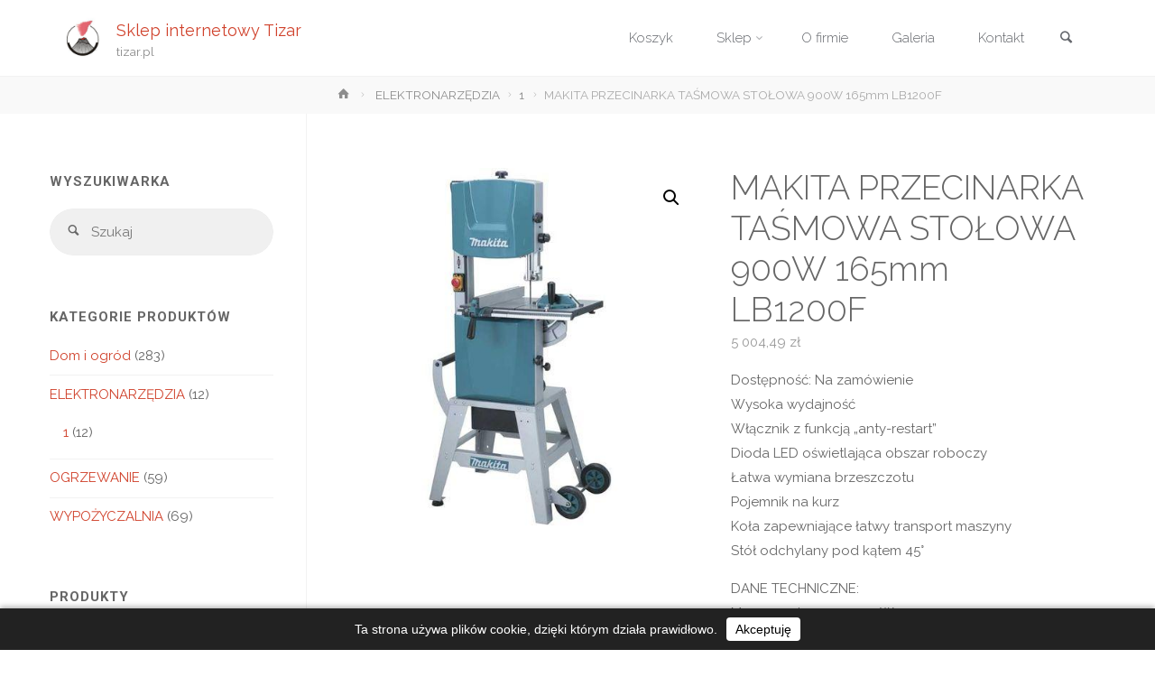

--- FILE ---
content_type: text/html; charset=UTF-8
request_url: https://tizar.pl/produkt/makita-przecinarka-tasmowa-stolowa-900w-165mm-lb1200f/
body_size: 15070
content:
<!DOCTYPE html> <html lang="pl-PL"> <head> <meta name="viewport" content="width=device-width, user-scalable=yes, initial-scale=1.0"> <meta http-equiv="X-UA-Compatible" content="IE=edge" /><meta charset="UTF-8"> <link rel="profile" href="http://gmpg.org/xfn/11"> <title>MAKITA PRZECINARKA TAŚMOWA STOŁOWA 900W 165mm LB1200F &#8211; Sklep internetowy Tizar</title> <meta name='robots' content='max-image-preview:large' /> <style>img:is([sizes="auto" i], [sizes^="auto," i]) { contain-intrinsic-size: 3000px 1500px }</style> <link rel='dns-prefetch' href='//fonts.googleapis.com' /> <link rel='stylesheet' id='wp-block-library-css' href='https://tizar.pl/wp-includes/css/dist/block-library/style.min.css?ver=6.8.3' type='text/css' media='all' /> <style id='classic-theme-styles-inline-css' type='text/css'>
/*! This file is auto-generated */
.wp-block-button__link{color:#fff;background-color:#32373c;border-radius:9999px;box-shadow:none;text-decoration:none;padding:calc(.667em + 2px) calc(1.333em + 2px);font-size:1.125em}.wp-block-file__button{background:#32373c;color:#fff;text-decoration:none}
</style> <style id='global-styles-inline-css' type='text/css'>
:root{--wp--preset--aspect-ratio--square: 1;--wp--preset--aspect-ratio--4-3: 4/3;--wp--preset--aspect-ratio--3-4: 3/4;--wp--preset--aspect-ratio--3-2: 3/2;--wp--preset--aspect-ratio--2-3: 2/3;--wp--preset--aspect-ratio--16-9: 16/9;--wp--preset--aspect-ratio--9-16: 9/16;--wp--preset--color--black: #000000;--wp--preset--color--cyan-bluish-gray: #abb8c3;--wp--preset--color--white: #ffffff;--wp--preset--color--pale-pink: #f78da7;--wp--preset--color--vivid-red: #cf2e2e;--wp--preset--color--luminous-vivid-orange: #ff6900;--wp--preset--color--luminous-vivid-amber: #fcb900;--wp--preset--color--light-green-cyan: #7bdcb5;--wp--preset--color--vivid-green-cyan: #00d084;--wp--preset--color--pale-cyan-blue: #8ed1fc;--wp--preset--color--vivid-cyan-blue: #0693e3;--wp--preset--color--vivid-purple: #9b51e0;--wp--preset--color--accent-1: #D0422C;--wp--preset--color--accent-2: #777777;--wp--preset--color--headings: #333;--wp--preset--color--sitetext: #666;--wp--preset--color--sitebg: #FFF;--wp--preset--gradient--vivid-cyan-blue-to-vivid-purple: linear-gradient(135deg,rgba(6,147,227,1) 0%,rgb(155,81,224) 100%);--wp--preset--gradient--light-green-cyan-to-vivid-green-cyan: linear-gradient(135deg,rgb(122,220,180) 0%,rgb(0,208,130) 100%);--wp--preset--gradient--luminous-vivid-amber-to-luminous-vivid-orange: linear-gradient(135deg,rgba(252,185,0,1) 0%,rgba(255,105,0,1) 100%);--wp--preset--gradient--luminous-vivid-orange-to-vivid-red: linear-gradient(135deg,rgba(255,105,0,1) 0%,rgb(207,46,46) 100%);--wp--preset--gradient--very-light-gray-to-cyan-bluish-gray: linear-gradient(135deg,rgb(238,238,238) 0%,rgb(169,184,195) 100%);--wp--preset--gradient--cool-to-warm-spectrum: linear-gradient(135deg,rgb(74,234,220) 0%,rgb(151,120,209) 20%,rgb(207,42,186) 40%,rgb(238,44,130) 60%,rgb(251,105,98) 80%,rgb(254,248,76) 100%);--wp--preset--gradient--blush-light-purple: linear-gradient(135deg,rgb(255,206,236) 0%,rgb(152,150,240) 100%);--wp--preset--gradient--blush-bordeaux: linear-gradient(135deg,rgb(254,205,165) 0%,rgb(254,45,45) 50%,rgb(107,0,62) 100%);--wp--preset--gradient--luminous-dusk: linear-gradient(135deg,rgb(255,203,112) 0%,rgb(199,81,192) 50%,rgb(65,88,208) 100%);--wp--preset--gradient--pale-ocean: linear-gradient(135deg,rgb(255,245,203) 0%,rgb(182,227,212) 50%,rgb(51,167,181) 100%);--wp--preset--gradient--electric-grass: linear-gradient(135deg,rgb(202,248,128) 0%,rgb(113,206,126) 100%);--wp--preset--gradient--midnight: linear-gradient(135deg,rgb(2,3,129) 0%,rgb(40,116,252) 100%);--wp--preset--font-size--small: 9px;--wp--preset--font-size--medium: 20px;--wp--preset--font-size--large: 24px;--wp--preset--font-size--x-large: 42px;--wp--preset--font-size--normal: 15px;--wp--preset--font-size--larger: 38px;--wp--preset--spacing--20: 0.44rem;--wp--preset--spacing--30: 0.67rem;--wp--preset--spacing--40: 1rem;--wp--preset--spacing--50: 1.5rem;--wp--preset--spacing--60: 2.25rem;--wp--preset--spacing--70: 3.38rem;--wp--preset--spacing--80: 5.06rem;--wp--preset--shadow--natural: 6px 6px 9px rgba(0, 0, 0, 0.2);--wp--preset--shadow--deep: 12px 12px 50px rgba(0, 0, 0, 0.4);--wp--preset--shadow--sharp: 6px 6px 0px rgba(0, 0, 0, 0.2);--wp--preset--shadow--outlined: 6px 6px 0px -3px rgba(255, 255, 255, 1), 6px 6px rgba(0, 0, 0, 1);--wp--preset--shadow--crisp: 6px 6px 0px rgba(0, 0, 0, 1);}:where(.is-layout-flex){gap: 0.5em;}:where(.is-layout-grid){gap: 0.5em;}body .is-layout-flex{display: flex;}.is-layout-flex{flex-wrap: wrap;align-items: center;}.is-layout-flex > :is(*, div){margin: 0;}body .is-layout-grid{display: grid;}.is-layout-grid > :is(*, div){margin: 0;}:where(.wp-block-columns.is-layout-flex){gap: 2em;}:where(.wp-block-columns.is-layout-grid){gap: 2em;}:where(.wp-block-post-template.is-layout-flex){gap: 1.25em;}:where(.wp-block-post-template.is-layout-grid){gap: 1.25em;}.has-black-color{color: var(--wp--preset--color--black) !important;}.has-cyan-bluish-gray-color{color: var(--wp--preset--color--cyan-bluish-gray) !important;}.has-white-color{color: var(--wp--preset--color--white) !important;}.has-pale-pink-color{color: var(--wp--preset--color--pale-pink) !important;}.has-vivid-red-color{color: var(--wp--preset--color--vivid-red) !important;}.has-luminous-vivid-orange-color{color: var(--wp--preset--color--luminous-vivid-orange) !important;}.has-luminous-vivid-amber-color{color: var(--wp--preset--color--luminous-vivid-amber) !important;}.has-light-green-cyan-color{color: var(--wp--preset--color--light-green-cyan) !important;}.has-vivid-green-cyan-color{color: var(--wp--preset--color--vivid-green-cyan) !important;}.has-pale-cyan-blue-color{color: var(--wp--preset--color--pale-cyan-blue) !important;}.has-vivid-cyan-blue-color{color: var(--wp--preset--color--vivid-cyan-blue) !important;}.has-vivid-purple-color{color: var(--wp--preset--color--vivid-purple) !important;}.has-black-background-color{background-color: var(--wp--preset--color--black) !important;}.has-cyan-bluish-gray-background-color{background-color: var(--wp--preset--color--cyan-bluish-gray) !important;}.has-white-background-color{background-color: var(--wp--preset--color--white) !important;}.has-pale-pink-background-color{background-color: var(--wp--preset--color--pale-pink) !important;}.has-vivid-red-background-color{background-color: var(--wp--preset--color--vivid-red) !important;}.has-luminous-vivid-orange-background-color{background-color: var(--wp--preset--color--luminous-vivid-orange) !important;}.has-luminous-vivid-amber-background-color{background-color: var(--wp--preset--color--luminous-vivid-amber) !important;}.has-light-green-cyan-background-color{background-color: var(--wp--preset--color--light-green-cyan) !important;}.has-vivid-green-cyan-background-color{background-color: var(--wp--preset--color--vivid-green-cyan) !important;}.has-pale-cyan-blue-background-color{background-color: var(--wp--preset--color--pale-cyan-blue) !important;}.has-vivid-cyan-blue-background-color{background-color: var(--wp--preset--color--vivid-cyan-blue) !important;}.has-vivid-purple-background-color{background-color: var(--wp--preset--color--vivid-purple) !important;}.has-black-border-color{border-color: var(--wp--preset--color--black) !important;}.has-cyan-bluish-gray-border-color{border-color: var(--wp--preset--color--cyan-bluish-gray) !important;}.has-white-border-color{border-color: var(--wp--preset--color--white) !important;}.has-pale-pink-border-color{border-color: var(--wp--preset--color--pale-pink) !important;}.has-vivid-red-border-color{border-color: var(--wp--preset--color--vivid-red) !important;}.has-luminous-vivid-orange-border-color{border-color: var(--wp--preset--color--luminous-vivid-orange) !important;}.has-luminous-vivid-amber-border-color{border-color: var(--wp--preset--color--luminous-vivid-amber) !important;}.has-light-green-cyan-border-color{border-color: var(--wp--preset--color--light-green-cyan) !important;}.has-vivid-green-cyan-border-color{border-color: var(--wp--preset--color--vivid-green-cyan) !important;}.has-pale-cyan-blue-border-color{border-color: var(--wp--preset--color--pale-cyan-blue) !important;}.has-vivid-cyan-blue-border-color{border-color: var(--wp--preset--color--vivid-cyan-blue) !important;}.has-vivid-purple-border-color{border-color: var(--wp--preset--color--vivid-purple) !important;}.has-vivid-cyan-blue-to-vivid-purple-gradient-background{background: var(--wp--preset--gradient--vivid-cyan-blue-to-vivid-purple) !important;}.has-light-green-cyan-to-vivid-green-cyan-gradient-background{background: var(--wp--preset--gradient--light-green-cyan-to-vivid-green-cyan) !important;}.has-luminous-vivid-amber-to-luminous-vivid-orange-gradient-background{background: var(--wp--preset--gradient--luminous-vivid-amber-to-luminous-vivid-orange) !important;}.has-luminous-vivid-orange-to-vivid-red-gradient-background{background: var(--wp--preset--gradient--luminous-vivid-orange-to-vivid-red) !important;}.has-very-light-gray-to-cyan-bluish-gray-gradient-background{background: var(--wp--preset--gradient--very-light-gray-to-cyan-bluish-gray) !important;}.has-cool-to-warm-spectrum-gradient-background{background: var(--wp--preset--gradient--cool-to-warm-spectrum) !important;}.has-blush-light-purple-gradient-background{background: var(--wp--preset--gradient--blush-light-purple) !important;}.has-blush-bordeaux-gradient-background{background: var(--wp--preset--gradient--blush-bordeaux) !important;}.has-luminous-dusk-gradient-background{background: var(--wp--preset--gradient--luminous-dusk) !important;}.has-pale-ocean-gradient-background{background: var(--wp--preset--gradient--pale-ocean) !important;}.has-electric-grass-gradient-background{background: var(--wp--preset--gradient--electric-grass) !important;}.has-midnight-gradient-background{background: var(--wp--preset--gradient--midnight) !important;}.has-small-font-size{font-size: var(--wp--preset--font-size--small) !important;}.has-medium-font-size{font-size: var(--wp--preset--font-size--medium) !important;}.has-large-font-size{font-size: var(--wp--preset--font-size--large) !important;}.has-x-large-font-size{font-size: var(--wp--preset--font-size--x-large) !important;}
:where(.wp-block-post-template.is-layout-flex){gap: 1.25em;}:where(.wp-block-post-template.is-layout-grid){gap: 1.25em;}
:where(.wp-block-columns.is-layout-flex){gap: 2em;}:where(.wp-block-columns.is-layout-grid){gap: 2em;}
:root :where(.wp-block-pullquote){font-size: 1.5em;line-height: 1.6;}
</style> <link rel='stylesheet' id='fancybox-css' href='https://tizar.pl/wp-content/plugins/simple-fancybox/css/jquery.fancybox.min.css?ver=1.0' type='text/css' media='all' /> <link rel='stylesheet' id='photoswipe-css' href='https://tizar.pl/wp-content/plugins/woocommerce/assets/css/photoswipe/photoswipe.min.css?ver=10.2.2' type='text/css' media='all' /> <link rel='stylesheet' id='photoswipe-default-skin-css' href='https://tizar.pl/wp-content/plugins/woocommerce/assets/css/photoswipe/default-skin/default-skin.min.css?ver=10.2.2' type='text/css' media='all' /> <link rel='stylesheet' id='woocommerce-layout-css' href='https://tizar.pl/wp-content/plugins/woocommerce/assets/css/woocommerce-layout.css?ver=10.2.2' type='text/css' media='all' /> <link rel='stylesheet' id='woocommerce-smallscreen-css' href='https://tizar.pl/wp-content/plugins/woocommerce/assets/css/woocommerce-smallscreen.css?ver=10.2.2' type='text/css' media='only screen and (max-width: 768px)' /> <link rel='stylesheet' id='woocommerce-general-css' href='https://tizar.pl/wp-content/plugins/woocommerce/assets/css/woocommerce.css?ver=10.2.2' type='text/css' media='all' /> <style id='woocommerce-inline-inline-css' type='text/css'>
.woocommerce form .form-row .required { visibility: visible; }
</style> <link rel='stylesheet' id='brands-styles-css' href='https://tizar.pl/wp-content/plugins/woocommerce/assets/css/brands.css?ver=10.2.2' type='text/css' media='all' /> <link rel='stylesheet' id='anima-themefonts-css' href='https://tizar.pl/wp-content/themes/anima/resources/fonts/fontfaces.css?ver=1.4.1.2' type='text/css' media='all' /> <link rel='stylesheet' id='anima-googlefonts-css' href='//fonts.googleapis.com/css?family=Raleway%3A400%2C300%2C700%7CRaleway%3A%7CRoboto%3A%7CRaleway%3A100%2C200%2C300%2C400%2C500%2C600%2C700%2C800%2C900%7CRaleway%3A400%7CRaleway%3A300%7CRoboto%3A700%7CRoboto%3A300&#038;ver=1.4.1.2' type='text/css' media='all' /> <link rel='stylesheet' id='anima-main-css' href='https://tizar.pl/wp-content/themes/anima/style.css?ver=1.4.1.2' type='text/css' media='all' /> <style id='anima-main-inline-css' type='text/css'>
 body:not(.anima-landing-page) #container, #site-header-main-inside, #colophon-inside, #footer-inside, #breadcrumbs-container-inside, #header-page-title { margin: 0 auto; max-width: 1200px; } #site-header-main { left: 0; right: 0; } #primary { width: 300px; } #secondary { width: 300px; } #container.one-column .main { width: 100%; } #container.two-columns-right #secondary { float: right; } #container.two-columns-right .main, .two-columns-right #breadcrumbs { width: calc( 100% - 300px ); float: left; } #container.two-columns-left #primary { float: left; } #container.two-columns-left .main, .two-columns-left #breadcrumbs { width: calc( 100% - 300px ); float: right; } #container.three-columns-right #primary, #container.three-columns-left #primary, #container.three-columns-sided #primary { float: left; } #container.three-columns-right #secondary, #container.three-columns-left #secondary, #container.three-columns-sided #secondary { float: left; } #container.three-columns-right #primary, #container.three-columns-left #secondary { margin-left: 0%; margin-right: 0%; } #container.three-columns-right .main, .three-columns-right #breadcrumbs { width: calc( 100% - 600px ); float: left; } #container.three-columns-left .main, .three-columns-left #breadcrumbs { width: calc( 100% - 600px ); float: right; } #container.three-columns-sided #secondary { float: right; } #container.three-columns-sided .main, .three-columns-sided #breadcrumbs { width: calc( 100% - 600px ); float: right; } .three-columns-sided #breadcrumbs { margin: 0 calc( 0% + 300px ) 0 -1920px; } html { font-family: 'Raleway'; font-weight: 400; font-size: 15px; font-weight: 400; line-height: 1.8; } #site-title { font-family: Raleway; font-size: 120%; font-weight: 400; } #access ul li a { font-family: Raleway; font-size: 100%; font-weight: 300; } .widget-title { font-family: Roboto; font-size: 100%; font-weight: 700; } .widget-container { font-family: Raleway; font-size: 100%; font-weight: 400; } .entry-title, #reply-title { font-family: Raleway; font-size: 250%; font-weight: 300; } .entry-meta > span, .post-continue-container { font-family: Roboto; font-size: 100%; font-weight: 300; } .page-link, .pagination, #author-info #author-link, .comment .reply a, .comment-meta, .byline { font-family: Roboto; } .content-masonry .entry-title { font-size: 175%; } h1 { font-size: 2.33em; } h2 { font-size: 2.06em; } h3 { font-size: 1.79em; } h4 { font-size: 1.52em; } h5 { font-size: 1.25em; } h6 { font-size: 0.98em; } h1, h2, h3, h4, h5, h6, .seriousslider-theme .seriousslider-caption-title { font-family: Raleway; font-weight: 300; } body { color: #666; background-color: #FFF; } #site-header-main, #access ul ul, .menu-search-animated .searchform input[type="search"], #access .menu-search-animated .searchform, #access::after, .anima-over-menu .header-fixed#site-header-main, .anima-over-menu .header-fixed#site-header-main #access:after { background-color: #FFFFFF; } #site-header-main { border-bottom-color: rgba(0,0,0,.05); } .anima-over-menu .header-fixed#site-header-main #site-title a { color: #D0422C; } #access > div > ul > li, #access > div > ul > li > a, .anima-over-menu .header-fixed#site-header-main #access > div > ul > li:not([class*='current']), .anima-over-menu .header-fixed#site-header-main #access > div > ul > li:not([class*='current']) > a, .anima-over-menu .header-fixed#site-header-main #sheader.socials a::before, #sheader.socials a::before, #access .menu-search-animated .searchform input[type="search"], #mobile-menu { color: #63666B; } .anima-over-menu .header-fixed#site-header-main #sheader.socials a:hover::before, #sheader.socials a:hover::before { color: #FFFFFF; } #access ul.sub-menu li a, #access ul.children li a { color: #63666B; } #access ul.sub-menu li a, #access ul.children li a { background-color: #FFFFFF; } #access > div > ul > li:hover > a, #access > div > ul > li a:hover, #access > div > ul > li:hover, .anima-over-menu .header-fixed#site-header-main #access > div > ul > li > a:hover, .anima-over-menu .header-fixed#site-header-main #access > div > ul > li:hover { color: #D0422C; } #access > div > ul > li > a > span::before { background-color: #D0422C; } #site-title::before { background-color: #777777; } #access > div > ul > li.current_page_item > a, #access > div > ul > li.current-menu-item > a, #access > div > ul > li.current_page_ancestor > a, #access > div > ul > li.current-menu-ancestor > a, #access .sub-menu, #access .children, .anima-over-menu .header-fixed#site-header-main #access > div > ul > li > a { color: #777777; } #access ul.children > li.current_page_item > a, #access ul.sub-menu > li.current-menu-item > a, #access ul.children > li.current_page_ancestor > a, #access ul.sub-menu > li.current-menu-ancestor > a { color: #777777; } .searchform .searchsubmit { color: #666; } body:not(.anima-landing-page) article.hentry, body:not(.anima-landing-page) .main { background-color: #FFF; } .pagination, .page-link { border-color: #eeeeee; } .post-thumbnail-container .featured-image-meta, body:not(.single) article.hentry .post-thumbnail-container > a::after, #header-page-title-inside { background-color: rgba(0,0,0, 0.6); } #header-page-title-inside { box-shadow: 0 -70px 70px rgba(0,0,0,0.2) inset; } #header-page-title .entry-meta .bl_categ a { background-color: #D0422C; } #header-page-title .entry-meta .bl_categ a:hover { background-color: #e1533d; } .anima-normal-titles #breadcrumbs-container { background-color: #f9f9f9; } #secondary { border-left: 1px solid rgba(0,0,0,.05); } #primary { border-right: 1px solid rgba(0,0,0,.05); } #colophon, #footer { background-color: #222A2C; color: #AAAAAA; } #footer { background: #1d2527; } .entry-title a:active, .entry-title a:hover { color: #D0422C; } .entry-title a:hover { border-bottom-color: #D0422C; } span.entry-format { color: #D0422C; } .format-aside { border-top-color: #FFF; } article.hentry .post-thumbnail-container { background-color: rgba(102,102,102,0.15); } .entry-content blockquote::before, .entry-content blockquote::after { color: rgba(102,102,102,0.2); } .entry-content h5, .entry-content h6, .lp-text-content h5, .lp-text-content h6 { color: #777777; } .entry-content h1, .entry-content h2, .entry-content h3, .entry-content h4, .lp-text-content h1, .lp-text-content h2, .lp-text-content h3, .lp-text-content h4 { color: #333; } a { color: #D0422C; } a:hover, .entry-meta span a:hover { color: #777777; } .post-continue-container span.comments-link:hover, .post-continue-container span.comments-link a:hover { color: #D0422C; } .socials a:before { color: #D0422C; background: #f5f5f5; } .socials a:hover:before { background-color: #D0422C; color: #FFF; } #sheader .socials a:before { background: #f5f5f5; } #sheader .socials a:hover:before { background-color: #D0422C; color: #FFFFFF; } #footer .socials a:before { background: #2c3436; } #footer .socials a:hover:before { background-color: #D0422C; color: #222A2C; } .anima-normalizedtags #content .tagcloud a { color: #FFF; background-color: #D0422C; } .anima-normalizedtags #content .tagcloud a:hover { background-color: #777777; } #toTop { background-color: rgba(230,230,230,0.5); color: #D0422C; } #nav-fixed i, #nav-fixed span { background-color: rgba(215,215,215,0.5); } #nav-fixed i { color: #FFF; } #toTop:hover { background-color: #D0422C; color: #FFF; } a.continue-reading-link { background-color:#efefef; } .continue-reading-link::after { background-color: #D0422C; color: #FFF; } .entry-meta .icon-metas:before { color: #ababab; } .anima-caption-one .main .wp-caption .wp-caption-text { border-bottom-color: #eeeeee; } .anima-caption-two .main .wp-caption .wp-caption-text { background-color: #f5f5f5; } .anima-image-one .entry-content img[class*="align"], .anima-image-one .entry-summary img[class*="align"], .anima-image-two .entry-content img[class*='align'], .anima-image-two .entry-summary img[class*='align'] { border-color: #eeeeee; } .anima-image-five .entry-content img[class*='align'], .anima-image-five .entry-summary img[class*='align'] { border-color: #D0422C; } /* diffs */ span.edit-link a.post-edit-link, span.edit-link a.post-edit-link:hover, span.edit-link .icon-edit:before { color: #212121; } .searchform { border-color: #ebebeb; } .entry-meta span, .entry-meta a, .entry-utility span, .entry-utility a, .entry-meta time, #breadcrumbs-nav, #header-page-title .byline, .footermenu ul li span.sep { color: #ababab; } .footermenu ul li a::after { background: #777777; } #breadcrumbs-nav a { color: #8d8d8d; } .entry-meta span.entry-sticky { background-color: #ababab; color: #FFF; } #commentform { max-width:650px;} code, #nav-below .nav-previous a:before, #nav-below .nav-next a:before { background-color: #eeeeee; } pre, .page-link > span, .comment-author, .commentlist .comment-body, .commentlist .pingback { border-color: #eeeeee; } .commentlist .comment-body::after { border-top-color: #FFF; } .commentlist .comment-body::before { border-top-color: #e4e4e4; } article #author-info { border-top-color: #eeeeee; } .page-header.pad-container { border-bottom-color: #eeeeee; } .comment-meta a { color: #c9c9c9; } .commentlist .reply a { color: #b5b5b5; background-color: #f3f3f3; } select, input[type], textarea { color: #666; border-color: #eeeeee; background-color: #f0f0f0; } input[type]:hover, textarea:hover, select:hover, input[type]:focus, textarea:focus, select:focus { background: #f8f8f8; } button, input[type="button"], input[type="submit"], input[type="reset"] { background-color: #D0422C; color: #FFF; } button:hover, input[type="button"]:hover, input[type="submit"]:hover, input[type="reset"]:hover { background-color: #777777; } hr { background-color: #f0f0f0; } /* gutenberg */ .wp-block-image.alignwide { margin-left: calc( ( 0% + 2.5em ) * -1 ); margin-right: calc( ( 0% + 2.5em ) * -1 ); } .wp-block-image.alignwide img { width: calc( 100% + 5em ); max-width: calc( 100% + 5em ); } .has-accent-1-color, .has-accent-1-color:hover { color: #D0422C; } .has-accent-2-color, .has-accent-2-color:hover { color: #777777; } .has-headings-color, .has-headings-color:hover { color: #333; } .has-sitetext-color, .has-sitetext-color:hover { color: #666; } .has-sitebg-color, .has-sitebg-color:hover { color: #FFF; } .has-accent-1-background-color { background-color: #D0422C; } .has-accent-2-background-color { background-color: #777777; } .has-headings-background-color { background-color: #333; } .has-sitetext-background-color { background-color: #666; } .has-sitebg-background-color { background-color: #FFF; } .has-small-font-size { font-size: 9px; } .has-regular-font-size { font-size: 15px; } .has-large-font-size { font-size: 24px; } .has-larger-font-size { font-size: 38px; } .has-huge-font-size { font-size: 38px; } /* woocommerce */ .woocommerce-page #respond input#submit, .woocommerce a.button, .woocommerce-page button.button, .woocommerce input.button, .woocommerce #respond input#submit, .woocommerce a.button, .woocommerce button.button, .woocommerce input.button { background-color: #D0422C; color: #FFF; line-height: 1.8; border-radius: 4px;} .woocommerce #respond input#submit:hover, .woocommerce a.button:hover, .woocommerce button.button:hover, .woocommerce input.button:hover { background-color: #f2644e; color: #FFF;} .woocommerce-page #respond input#submit.alt, .woocommerce a.button.alt, .woocommerce-page button.button.alt, .woocommerce input.button.alt { background-color: #777777; color: #FFF; line-height: 1.8; border-radius: 4px;} .woocommerce-page #respond input#submit.alt:hover, .woocommerce a.button.alt:hover, .woocommerce-page button.button.alt:hover, .woocommerce input.button.alt:hover { background-color: #999999; color: #FFF;} .woocommerce div.product .woocommerce-tabs ul.tabs li.active { border-bottom-color: #FFF; } .woocommerce #respond input#submit.alt.disabled, .woocommerce #respond input#submit.alt.disabled:hover, .woocommerce #respond input#submit.alt:disabled, .woocommerce #respond input#submit.alt:disabled:hover, .woocommerce #respond input#submit.alt[disabled]:disabled, .woocommerce #respond input#submit.alt[disabled]:disabled:hover, .woocommerce a.button.alt.disabled, .woocommerce a.button.alt.disabled:hover, .woocommerce a.button.alt:disabled, .woocommerce a.button.alt:disabled:hover, .woocommerce a.button.alt[disabled]:disabled, .woocommerce a.button.alt[disabled]:disabled:hover, .woocommerce button.button.alt.disabled, .woocommerce button.button.alt.disabled:hover, .woocommerce button.button.alt:disabled, .woocommerce button.button.alt:disabled:hover, .woocommerce button.button.alt[disabled]:disabled, .woocommerce button.button.alt[disabled]:disabled:hover, .woocommerce input.button.alt.disabled, .woocommerce input.button.alt.disabled:hover, .woocommerce input.button.alt:disabled, .woocommerce input.button.alt:disabled:hover, .woocommerce input.button.alt[disabled]:disabled, .woocommerce input.button.alt[disabled]:disabled:hover { background-color: #777777; } .woocommerce ul.products li.product .price, .woocommerce div.product p.price, .woocommerce div.product span.price { color: #989898 } #add_payment_method #payment, .woocommerce-cart #payment, .woocommerce-checkout #payment { background: #f5f5f5; } /* mobile menu */ nav#mobile-menu { background-color: #FFFFFF; } #mobile-menu .mobile-arrow { color: #666; } .main .entry-content, .main .entry-summary { text-align: inherit; } .main p, .main ul, .main ol, .main dd, .main pre, .main hr { margin-bottom: 1em; } .main p { text-indent: 0em; } .main a.post-featured-image { background-position: center center; } #header-widget-area { width: 33%; right: 10px; } .anima-stripped-table .main thead th, .anima-bordered-table .main thead th, .anima-stripped-table .main td, .anima-stripped-table .main th, .anima-bordered-table .main th, .anima-bordered-table .main td { border-color: #e9e9e9; } .anima-clean-table .main th, .anima-stripped-table .main tr:nth-child(even) td, .anima-stripped-table .main tr:nth-child(even) th { background-color: #f6f6f6; } .anima-cropped-featured .main .post-thumbnail-container { height: 350px; } .anima-responsive-featured .main .post-thumbnail-container { max-height: 350px; height: auto; } article.hentry .article-inner, #content-masonry article.hentry .article-inner { padding: 0%; } #site-header-main { height:85px; } #access .menu-search-animated .searchform { height: 84px; line-height: 84px; } .anima-over-menu .staticslider-caption-container { padding-top: 85px; } .menu-search-animated, #sheader-container, .identity, #nav-toggle { height:85px; line-height:85px; } #access div > ul > li > a { line-height:85px; } #branding { height:85px; } .anima-responsive-headerimage #masthead #header-image-main-inside { max-height: 420px; } .anima-cropped-headerimage #masthead #header-image-main-inside { height: 420px; } #site-description { display: block; } #masthead #site-header-main { position: fixed; } .anima-fixed-menu #header-image-main { margin-top: 85px; } @media (max-width: 640px) { #header-page-title .entry-title { font-size: 200%; } } .lp-staticslider .staticslider-caption, .lp-dynamic-slider, .seriousslider-theme .seriousslider-caption, .anima-landing-page .lp-blocks-inside, .anima-landing-page .lp-boxes-inside, .anima-landing-page .lp-text-inside, .anima-landing-page .lp-posts-inside, .anima-landing-page .lp-page-inside, .anima-landing-page .lp-section-header, .anima-landing-page .content-widget { max-width: 1200px; } .anima-landing-page .content-widget { margin: 0 auto; } .seriousslider-theme .seriousslider-caption-buttons a, a[class^="staticslider-button"] { font-size: 15px; } .seriousslider-theme .seriousslider-caption-buttons a:nth-child(2n+1), a.staticslider-button:nth-child(2n+1) { background-color: #D0422C; border-color: #D0422C; color: #FFF; } .seriousslider-theme .seriousslider-caption-buttons a:nth-child(2n+1):hover, .staticslider-button:nth-child(2n+1):hover { color: #D0422C; } .seriousslider-theme .seriousslider-caption-buttons a:nth-child(2n+2), a.staticslider-button:nth-child(2n+2) { color: #777777; border-color: #777777; } .seriousslider-theme .seriousslider-caption-buttons a:nth-child(2n+2):hover, a.staticslider-button:nth-child(2n+2):hover { background-color: #777777; color: #FFF; } .lp-block i { border-color: #ffffff; } .lp-block:hover i { border-color: #D0422C; } .lp-block > i::before { color: #D0422C; border-color: #e9e9e9; background-color: #ffffff; } .lp-block:hover i::before { color: #D0422C; } .lp-block i:after { background-color: #D0422C; } .lp-block:hover i:after { background-color: #777777; } .lp-block-text, .lp-boxes-static .lp-box-text, .lp-section-desc, .staticslider-caption-text { color: #8e8e8e; } .lp-blocks { background-color: #F8F8F8; } .lp-boxes { background-color: #FFFFFF; } .lp-text { background-color: #F8F8F8; } .staticslider-caption-container, .lp-slider-wrapper { background-color: #FFFFFF; } .seriousslider-theme .seriousslider-caption { color: #F8F8F8; } .lp-boxes-1 .lp-box .lp-box-image { height: 350px; } .lp-boxes-1.lp-boxes-animated .lp-box:hover .lp-box-text { max-height: 250px; } .lp-boxes-2 .lp-box .lp-box-image { height: 400px; } .lp-boxes-2.lp-boxes-animated .lp-box:hover .lp-box-text { max-height: 300px; } .lp-box-readmore:hover { color: #D0422C; } .lp-boxes .lp-box-overlay { background-color: rgba(208,66,44, 0.8); } .lp-boxes:not(.lp-boxes-static2) .lp-box-overlay:hover { background-color: rgba(208,66,44, 1); } #lp-posts, #lp-page { background-color: #FFF; } #cryout_ajax_more_trigger { background-color: #D0422C; color: #FFF;} .lpbox-rnd1 { background-color: #c8c8c8; } .lpbox-rnd2 { background-color: #c3c3c3; } .lpbox-rnd3 { background-color: #bebebe; } .lpbox-rnd4 { background-color: #b9b9b9; } .lpbox-rnd5 { background-color: #b4b4b4; } .lpbox-rnd6 { background-color: #afafaf; } .lpbox-rnd7 { background-color: #aaaaaa; } .lpbox-rnd8 { background-color: #a5a5a5; } 
</style> <script type="text/javascript" src="https://tizar.pl/wp-includes/js/jquery/jquery.min.js?ver=3.7.1" id="jquery-core-js"></script> <script type="text/javascript" src="https://tizar.pl/wp-includes/js/jquery/jquery-migrate.min.js?ver=3.4.1" id="jquery-migrate-js"></script> <script type="text/javascript" src="https://tizar.pl/wp-content/plugins/woocommerce/assets/js/jquery-blockui/jquery.blockUI.min.js?ver=2.7.0-wc.10.2.2" id="jquery-blockui-js" defer="defer" data-wp-strategy="defer"></script> <script type="text/javascript" id="wc-add-to-cart-js-extra">
/* <![CDATA[ */
var wc_add_to_cart_params = {"ajax_url":"\/wp-admin\/admin-ajax.php","wc_ajax_url":"\/?wc-ajax=%%endpoint%%","i18n_view_cart":"Zobacz koszyk","cart_url":"https:\/\/tizar.pl\/koszyk\/","is_cart":"","cart_redirect_after_add":"no"};
/* ]]> */
</script> <script type="text/javascript" src="https://tizar.pl/wp-content/plugins/woocommerce/assets/js/frontend/add-to-cart.min.js?ver=10.2.2" id="wc-add-to-cart-js" defer="defer" data-wp-strategy="defer"></script> <script type="text/javascript" src="https://tizar.pl/wp-content/plugins/woocommerce/assets/js/zoom/jquery.zoom.min.js?ver=1.7.21-wc.10.2.2" id="zoom-js" defer="defer" data-wp-strategy="defer"></script> <script type="text/javascript" src="https://tizar.pl/wp-content/plugins/woocommerce/assets/js/flexslider/jquery.flexslider.min.js?ver=2.7.2-wc.10.2.2" id="flexslider-js" defer="defer" data-wp-strategy="defer"></script> <script type="text/javascript" src="https://tizar.pl/wp-content/plugins/woocommerce/assets/js/photoswipe/photoswipe.min.js?ver=4.1.1-wc.10.2.2" id="photoswipe-js" defer="defer" data-wp-strategy="defer"></script> <script type="text/javascript" src="https://tizar.pl/wp-content/plugins/woocommerce/assets/js/photoswipe/photoswipe-ui-default.min.js?ver=4.1.1-wc.10.2.2" id="photoswipe-ui-default-js" defer="defer" data-wp-strategy="defer"></script> <script type="text/javascript" id="wc-single-product-js-extra">
/* <![CDATA[ */
var wc_single_product_params = {"i18n_required_rating_text":"Prosz\u0119 wybra\u0107 ocen\u0119","i18n_rating_options":["1 z 5 gwiazdek","2 z 5 gwiazdek","3 z 5 gwiazdek","4 z 5 gwiazdek","5 z 5 gwiazdek"],"i18n_product_gallery_trigger_text":"Wy\u015bwietl pe\u0142noekranow\u0105 galeri\u0119 obrazk\u00f3w","review_rating_required":"yes","flexslider":{"rtl":false,"animation":"slide","smoothHeight":true,"directionNav":false,"controlNav":"thumbnails","slideshow":false,"animationSpeed":500,"animationLoop":false,"allowOneSlide":false},"zoom_enabled":"1","zoom_options":[],"photoswipe_enabled":"1","photoswipe_options":{"shareEl":false,"closeOnScroll":false,"history":false,"hideAnimationDuration":0,"showAnimationDuration":0},"flexslider_enabled":"1"};
/* ]]> */
</script> <script type="text/javascript" src="https://tizar.pl/wp-content/plugins/woocommerce/assets/js/frontend/single-product.min.js?ver=10.2.2" id="wc-single-product-js" defer="defer" data-wp-strategy="defer"></script> <script type="text/javascript" src="https://tizar.pl/wp-content/plugins/woocommerce/assets/js/js-cookie/js.cookie.min.js?ver=2.1.4-wc.10.2.2" id="js-cookie-js" defer="defer" data-wp-strategy="defer"></script> <script type="text/javascript" id="woocommerce-js-extra">
/* <![CDATA[ */
var woocommerce_params = {"ajax_url":"\/wp-admin\/admin-ajax.php","wc_ajax_url":"\/?wc-ajax=%%endpoint%%","i18n_password_show":"Poka\u017c has\u0142o","i18n_password_hide":"Ukryj has\u0142o"};
/* ]]> */
</script> <script type="text/javascript" src="https://tizar.pl/wp-content/plugins/woocommerce/assets/js/frontend/woocommerce.min.js?ver=10.2.2" id="woocommerce-js" defer="defer" data-wp-strategy="defer"></script> <!--[if lt IE 9]> <script type="text/javascript" src="https://tizar.pl/wp-content/themes/anima/resources/js/html5shiv.min.js?ver=1.4.1.2" id="anima-html5shiv-js"></script> <![endif]--> <link rel="https://api.w.org/" href="https://tizar.pl/wp-json/" /><link rel="alternate" title="JSON" type="application/json" href="https://tizar.pl/wp-json/wp/v2/product/1653" /><link rel="canonical" href="https://tizar.pl/produkt/makita-przecinarka-tasmowa-stolowa-900w-165mm-lb1200f/" /> <link rel="alternate" title="oEmbed (JSON)" type="application/json+oembed" href="https://tizar.pl/wp-json/oembed/1.0/embed?url=https%3A%2F%2Ftizar.pl%2Fprodukt%2Fmakita-przecinarka-tasmowa-stolowa-900w-165mm-lb1200f%2F" /> <link rel="alternate" title="oEmbed (XML)" type="text/xml+oembed" href="https://tizar.pl/wp-json/oembed/1.0/embed?url=https%3A%2F%2Ftizar.pl%2Fprodukt%2Fmakita-przecinarka-tasmowa-stolowa-900w-165mm-lb1200f%2F&#038;format=xml" /> <noscript><style>.woocommerce-product-gallery{ opacity: 1 !important; }</style></noscript> <link rel="icon" href="https://tizar.pl/wp-content/uploads/2018/07/cropped-logo-100x100.jpg" sizes="32x32" /> <link rel="icon" href="https://tizar.pl/wp-content/uploads/2018/07/cropped-logo-300x300.jpg" sizes="192x192" /> <link rel="apple-touch-icon" href="https://tizar.pl/wp-content/uploads/2018/07/cropped-logo-300x300.jpg" /> <meta name="msapplication-TileImage" content="https://tizar.pl/wp-content/uploads/2018/07/cropped-logo-300x300.jpg" /> <style type="text/css" id="wp-custom-css">
			body:not(.home) #header-image-main-inside {
  display: none;
}
.anima-cropped-headerimage #masthead #header-image-main-inside {
	height: 250px;
}
.woocommerce ul.products li.product a img {
	width:auto;
	height:100px;
	display:inline;
}
.woocommerce span.onsale {
	background-color: #d0422c;
	border-radius:10%;
	padding:0px 5px;
	height:10px;
}		</style> </head> <body class="wp-singular product-template-default single single-product postid-1653 wp-custom-logo wp-embed-responsive wp-theme-anima theme-anima woocommerce woocommerce-page woocommerce-no-js anima-image-one anima-caption-one anima-totop-normal anima-stripped-table anima-fixed-menu anima-cropped-headerimage anima-responsive-featured anima-magazine-one anima-magazine-layout anima-comment-placeholder anima-normal-titles anima-normalizedtags" itemscope itemtype="http://schema.org/WebPage"> <div id="site-wrapper"> <header id="masthead" class="cryout" itemscope itemtype="http://schema.org/WPHeader" role="banner"> <div id="site-header-main"> <div id="site-header-main-inside"> <nav id="mobile-menu"> <span id="nav-cancel"><i class="icon-cancel"></i></span> <div><ul id="mobile-nav" class=""><li id="menu-item-29" class="menu-item menu-item-type-post_type menu-item-object-page menu-item-29"><a href="https://tizar.pl/koszyk/"><span>Koszyk</span></a></li> <li id="menu-item-30" class="menu-item menu-item-type-post_type menu-item-object-page menu-item-has-children current_page_parent menu-item-30"><a href="https://tizar.pl/sklep/"><span>Sklep</span></a> <ul class="sub-menu"> <li id="menu-item-105" class="menu-item menu-item-type-post_type menu-item-object-page menu-item-105"><a href="https://tizar.pl/przesylki/"><span>Przesyłki</span></a></li> <li id="menu-item-108" class="menu-item menu-item-type-post_type menu-item-object-page menu-item-108"><a href="https://tizar.pl/gwarancje/"><span>Gwarancje</span></a></li> <li id="menu-item-112" class="menu-item menu-item-type-post_type menu-item-object-page menu-item-112"><a href="https://tizar.pl/regulamin/"><span>Regulamin</span></a></li> </ul> </li> <li id="menu-item-28" class="menu-item menu-item-type-post_type menu-item-object-page menu-item-home menu-item-28"><a href="https://tizar.pl/"><span>O firmie</span></a></li> <li id="menu-item-98" class="menu-item menu-item-type-post_type menu-item-object-page menu-item-98"><a href="https://tizar.pl/galeria/"><span>Galeria</span></a></li> <li id="menu-item-102" class="menu-item menu-item-type-post_type menu-item-object-page menu-item-102"><a href="https://tizar.pl/kontakt/"><span>Kontakt</span></a></li> <li class='menu-main-search menu-search-animated'> <a role='link' href><i class='icon-search'></i><span class='screen-reader-text'>Szukaj</span></a> <form role="search" method="get" class="searchform" action="https://tizar.pl/"> <label> <span class="screen-reader-text">Szukaj:</span> <input type="search" class="s" placeholder="Szukaj" value="" name="s" /> </label> <button type="submit" class="searchsubmit"><span class="screen-reader-text">Szukaj</span><i class="icon-search"></i></button> </form> <i class='icon-cancel'></i> </li></ul></div> </nav> <div id="branding"> <div class="identity"><a href="https://tizar.pl/" id="logo" class="custom-logo-link" title="Sklep internetowy Tizar" rel="home"><img src="https://tizar.pl/wp-content/uploads/2018/07/cropped-cropped-logo-2-1.jpg" class="custom-logo" alt="Sklep internetowy Tizar" decoding="async" fetchpriority="high" srcset="https://tizar.pl/wp-content/uploads/2018/07/cropped-cropped-logo-2-1.jpg 224w, https://tizar.pl/wp-content/uploads/2018/07/cropped-cropped-logo-2-1-172x300.jpg 172w, https://tizar.pl/wp-content/uploads/2018/07/cropped-cropped-logo-2-1-201x350.jpg 201w" sizes="(max-width: 224px) 100vw, 224px" /></a></div><div id="site-text"><div itemprop="headline" id="site-title"><span> <a href="https://tizar.pl/" title="tizar.pl" rel="home">Sklep internetowy Tizar</a> </span></div><span id="site-description" itemprop="description" >tizar.pl</span></div> </div> <div id="sheader-container"> </div> <a id="nav-toggle"><i class="icon-menu"></i></a> <nav id="access" role="navigation" aria-label="Menu główne" itemscope itemtype="http://schema.org/SiteNavigationElement"> <div class="skip-link screen-reader-text"> <a href="#main" title="Przejdź do treści"> Przejdź do treści </a> </div> <div><ul id="prime_nav" class=""><li class="menu-item menu-item-type-post_type menu-item-object-page menu-item-29"><a href="https://tizar.pl/koszyk/"><span>Koszyk</span></a></li> <li class="menu-item menu-item-type-post_type menu-item-object-page menu-item-has-children current_page_parent menu-item-30"><a href="https://tizar.pl/sklep/"><span>Sklep</span></a> <ul class="sub-menu"> <li class="menu-item menu-item-type-post_type menu-item-object-page menu-item-105"><a href="https://tizar.pl/przesylki/"><span>Przesyłki</span></a></li> <li class="menu-item menu-item-type-post_type menu-item-object-page menu-item-108"><a href="https://tizar.pl/gwarancje/"><span>Gwarancje</span></a></li> <li class="menu-item menu-item-type-post_type menu-item-object-page menu-item-112"><a href="https://tizar.pl/regulamin/"><span>Regulamin</span></a></li> </ul> </li> <li class="menu-item menu-item-type-post_type menu-item-object-page menu-item-home menu-item-28"><a href="https://tizar.pl/"><span>O firmie</span></a></li> <li class="menu-item menu-item-type-post_type menu-item-object-page menu-item-98"><a href="https://tizar.pl/galeria/"><span>Galeria</span></a></li> <li class="menu-item menu-item-type-post_type menu-item-object-page menu-item-102"><a href="https://tizar.pl/kontakt/"><span>Kontakt</span></a></li> <li class='menu-main-search menu-search-animated'> <a role='link' href><i class='icon-search'></i><span class='screen-reader-text'>Szukaj</span></a> <form role="search" method="get" class="searchform" action="https://tizar.pl/"> <label> <span class="screen-reader-text">Szukaj:</span> <input type="search" class="s" placeholder="Szukaj" value="" name="s" /> </label> <button type="submit" class="searchsubmit"><span class="screen-reader-text">Szukaj</span><i class="icon-search"></i></button> </form> <i class='icon-cancel'></i> </li></ul></div> </nav> </div> </div> <div id="header-image-main"> <div id="header-image-main-inside"> <div class="header-image" style="background-image: url(https://tizar.pl/wp-content/uploads/2018/07/ban01.jpg)" ></div> <img class="header-image" alt="MAKITA PRZECINARKA TAŚMOWA STOŁOWA 900W 165mm LB1200F" src="https://tizar.pl/wp-content/uploads/2018/07/ban01.jpg" /> </div> </div> </header> <div id="breadcrumbs-container" class="cryout two-columns-left"><div id="breadcrumbs-container-inside"><div id="breadcrumbs"> <nav id="breadcrumbs-nav" itemprop="breadcrumb"><a href="https://tizar.pl" title="Strona główna"><i class="icon-bread-home"></i><span class="screen-reader-text">Strona główna</span></a><i class="icon-bread-arrow"></i> <a href="https://tizar.pl/kategoria-produktu/elektronarzedzia/">ELEKTRONARZĘDZIA</a><i class="icon-bread-arrow"></i><a href="https://tizar.pl/kategoria-produktu/elektronarzedzia/1/">1</a><i class="icon-bread-arrow"></i>MAKITA PRZECINARKA TAŚMOWA STOŁOWA 900W 165mm LB1200F</nav></div></div></div> <div id="content" class="cryout"> <div id="container" class="two-columns-left"> <main id="main" role="main" class="main"> <article id="post-1653" class="post-1653 product type-product status-publish has-post-thumbnail hentry product_cat-224 product_cat-dom-i-ogrod product_cat-elektronarzedzia first instock taxable shipping-taxable purchasable product-type-simple"> <div class="article-inner"> <div class="woocommerce-notices-wrapper"></div><div id="product-1653" class="product type-product post-1653 status-publish instock product_cat-224 product_cat-dom-i-ogrod product_cat-elektronarzedzia has-post-thumbnail taxable shipping-taxable purchasable product-type-simple"> <div class="woocommerce-product-gallery woocommerce-product-gallery--with-images woocommerce-product-gallery--columns-4 images" data-columns="4" style="opacity: 0; transition: opacity .25s ease-in-out;"> <div class="woocommerce-product-gallery__wrapper"> <div data-thumb="https://tizar.pl/wp-content/uploads/2023/04/LB1200F-100x100.jpg" data-thumb-alt="MAKITA PRZECINARKA TAŚMOWA STOŁOWA 900W 165mm LB1200F" data-thumb-srcset="https://tizar.pl/wp-content/uploads/2023/04/LB1200F-100x100.jpg 100w, https://tizar.pl/wp-content/uploads/2023/04/LB1200F-300x300.jpg 300w, https://tizar.pl/wp-content/uploads/2023/04/LB1200F-150x150.jpg 150w, https://tizar.pl/wp-content/uploads/2023/04/LB1200F-350x350.jpg 350w, https://tizar.pl/wp-content/uploads/2023/04/LB1200F-400x400.jpg 400w, https://tizar.pl/wp-content/uploads/2023/04/LB1200F.jpg 500w" data-thumb-sizes="(max-width: 100px) 100vw, 100px" class="woocommerce-product-gallery__image"><a href="https://tizar.pl/wp-content/uploads/2023/04/LB1200F.jpg"><img width="500" height="500" src="https://tizar.pl/wp-content/uploads/2023/04/LB1200F.jpg" class="wp-post-image" alt="MAKITA PRZECINARKA TAŚMOWA STOŁOWA 900W 165mm LB1200F" data-caption="" data-src="https://tizar.pl/wp-content/uploads/2023/04/LB1200F.jpg" data-large_image="https://tizar.pl/wp-content/uploads/2023/04/LB1200F.jpg" data-large_image_width="500" data-large_image_height="500" decoding="async" srcset="https://tizar.pl/wp-content/uploads/2023/04/LB1200F.jpg 500w, https://tizar.pl/wp-content/uploads/2023/04/LB1200F-300x300.jpg 300w, https://tizar.pl/wp-content/uploads/2023/04/LB1200F-150x150.jpg 150w, https://tizar.pl/wp-content/uploads/2023/04/LB1200F-350x350.jpg 350w, https://tizar.pl/wp-content/uploads/2023/04/LB1200F-400x400.jpg 400w, https://tizar.pl/wp-content/uploads/2023/04/LB1200F-100x100.jpg 100w" sizes="(max-width: 500px) 100vw, 500px" /></a></div> </div> </div> <div class="summary entry-summary"> <h1 class="product_title entry-title">MAKITA PRZECINARKA TAŚMOWA STOŁOWA 900W 165mm LB1200F</h1><p class="price"><span class="woocommerce-Price-amount amount"><bdi>5 004,49&nbsp;<span class="woocommerce-Price-currencySymbol">&#122;&#322;</span></bdi></span></p> <div class="woocommerce-product-details__short-description"> <p><b>Dostępność:</b> Na zamówienie<br />Wysoka wydajność<br />Włącznik z funkcją „anty-restart”<br />Dioda LED oświetlająca obszar roboczy<br />Łatwa wymiana brzeszczotu<br />Pojemnik na kurz<br />Koła zapewniające łatwy transport maszyny<br />Stół odchylany pod kątem 45°</p> <p>DANE TECHNICZNE: <br />Moc znamionowa: 900 W<br />Maks. zdolność cięcia: 165 mm<br />Prędkość brzeszczotu: 6,67 / 13,33 m/sek<br />Wymiary (DxSxW): 615 x 775 x 1600 mm<br />Waga: 82,9 kg</p> <p><b>EAN: </b> 088381612128.</p> </div> <p class="stock in-stock">7 w magazynie</p> <form class="cart" action="https://tizar.pl/produkt/makita-przecinarka-tasmowa-stolowa-900w-165mm-lb1200f/" method="post" enctype='multipart/form-data'> <div class="quantity"> <label class="screen-reader-text" for="quantity_68e3b7231c5c2">ilość MAKITA PRZECINARKA TAŚMOWA STOŁOWA 900W 165mm LB1200F</label> <input type="number" id="quantity_68e3b7231c5c2" class="input-text qty text" name="quantity" value="1" aria-label="Ilość produktu" min="1" max="7" step="1" placeholder="" inputmode="numeric" autocomplete="off" /> </div> <button type="submit" name="add-to-cart" value="1653" class="single_add_to_cart_button button alt">Dodaj do koszyka</button> </form> <div class="product_meta"> <span class="sku_wrapper">SKU: <span class="sku">MLB1200F [2440745]</span></span> <span class="posted_in">Kategorie: <a href="https://tizar.pl/kategoria-produktu/elektronarzedzia/1/" rel="tag">1</a>, <a href="https://tizar.pl/kategoria-produktu/dom-i-ogrod/" rel="tag">Dom i ogród</a>, <a href="https://tizar.pl/kategoria-produktu/elektronarzedzia/" rel="tag">ELEKTRONARZĘDZIA</a></span> </div> </div> <div class="woocommerce-tabs wc-tabs-wrapper"> <ul class="tabs wc-tabs" role="tablist"> <li role="presentation" class="description_tab" id="tab-title-description"> <a href="#tab-description" role="tab" aria-controls="tab-description"> Opis </a> </li> <li role="presentation" class="reviews_tab" id="tab-title-reviews"> <a href="#tab-reviews" role="tab" aria-controls="tab-reviews"> Opinie (0) </a> </li> </ul> <div class="woocommerce-Tabs-panel woocommerce-Tabs-panel--description panel entry-content wc-tab" id="tab-description" role="tabpanel" aria-labelledby="tab-title-description"> <h2>Opis</h2> <p><b>Dostępność:</b> Na zamówienie<br />Wysoka wydajność<br />Włącznik z funkcją „anty-restart”<br />Dioda LED oświetlająca obszar roboczy<br />Łatwa wymiana brzeszczotu<br />Pojemnik na kurz<br />Koła zapewniające łatwy transport maszyny<br />Stół odchylany pod kątem 45°</p> <p>DANE TECHNICZNE: <br />Moc znamionowa: 900 W<br />Maks. zdolność cięcia: 165 mm<br />Prędkość brzeszczotu: 6,67 / 13,33 m/sek<br />Wymiary (DxSxW): 615 x 775 x 1600 mm<br />Waga: 82,9 kg</p> <p><b>EAN: </b> 088381612128</p> </div> <div class="woocommerce-Tabs-panel woocommerce-Tabs-panel--reviews panel entry-content wc-tab" id="tab-reviews" role="tabpanel" aria-labelledby="tab-title-reviews"> <div id="reviews" class="woocommerce-Reviews"> <div id="comments"> <h2 class="woocommerce-Reviews-title"> Opinie </h2> <p class="woocommerce-noreviews">Na razie nie ma opinii o produkcie.</p> </div> <div id="review_form_wrapper"> <div id="review_form"> <div id="respond" class="comment-respond"> <span id="reply-title" class="comment-reply-title" role="heading" aria-level="3">Napisz pierwszą opinię o &bdquo;MAKITA PRZECINARKA TAŚMOWA STOŁOWA 900W 165mm LB1200F&rdquo; <small><a rel="nofollow" id="cancel-comment-reply-link" href="/produkt/makita-przecinarka-tasmowa-stolowa-900w-165mm-lb1200f/#respond" style="display:none;">Anuluj pisanie odpowiedzi</a></small></span><form action="https://tizar.pl/wp-comments-post.php" method="post" id="commentform" class="comment-form"><p class="comment-notes"><span id="email-notes">Twój adres e-mail nie zostanie opublikowany.</span> <span class="required-field-message">Wymagane pola są oznaczone <span class="required">*</span></span></p><p class="comment-form-comment"><label for="comment">Komentarz</label><textarea placeholder="Komentarz" id="comment" name="comment" cols="45" rows="8" aria-required="true"></textarea></p><p class="comment-form-author"><label for="author">Nazwa&nbsp;<span class="required">*</span></label><input id="author" name="author" type="text" autocomplete="name" value="" size="30" required /></p> <p class="comment-form-email"><label for="email">E-mail&nbsp;<span class="required">*</span></label><input id="email" name="email" type="email" autocomplete="email" value="" size="30" required /></p> <p class="form-submit"><input name="submit" type="submit" id="submit" class="submit" value="Wyślij" /> <input type='hidden' name='comment_post_ID' value='1653' id='comment_post_ID' /> <input type='hidden' name='comment_parent' id='comment_parent' value='0' /> </p></form> </div> </div> </div> <div class="clear"></div> </div> </div> </div> <section class="related products"> <h2>Podobne produkty</h2> <ul class="products columns-4"> <li class="product type-product post-426 status-publish first onbackorder product_cat-dom-i-ogrod has-post-thumbnail taxable shipping-taxable product-type-simple"> <a href="https://tizar.pl/produkt/zestaw-solarny-z-kolektorami-miedzianymi-dla-2-3-osob/" class="woocommerce-LoopProduct-link woocommerce-loop-product__link"><img width="172" height="200" src="https://tizar.pl/wp-content/uploads/2018/09/Zestaw-solarny.-2-3.jpeg" class="attachment-woocommerce_thumbnail size-woocommerce_thumbnail" alt="Zestaw solarny z kolektorami miedzianymi, dla 2-3 osób" decoding="async" /><h2 class="woocommerce-loop-product__title">Zestaw solarny z kolektorami miedzianymi, dla 2-3 osób</h2> </a><a href="https://tizar.pl/produkt/zestaw-solarny-z-kolektorami-miedzianymi-dla-2-3-osob/" aria-describedby="woocommerce_loop_add_to_cart_link_describedby_426" data-quantity="1" class="button product_type_simple" data-product_id="426" data-product_sku="" aria-label="Przeczytaj więcej o &bdquo;Zestaw solarny z kolektorami miedzianymi, dla 2-3 osób&rdquo;" rel="nofollow" data-success_message="">Dowiedz się więcej</a> <span id="woocommerce_loop_add_to_cart_link_describedby_426" class="screen-reader-text"> </span> </li> <li class="product type-product post-358 status-publish onbackorder product_cat-dom-i-ogrod has-post-thumbnail taxable shipping-taxable product-type-simple"> <a href="https://tizar.pl/produkt/kociol-eko-kwp-elektromet/" class="woocommerce-LoopProduct-link woocommerce-loop-product__link"><img width="285" height="238" src="https://tizar.pl/wp-content/uploads/2018/08/1330.jpg" class="attachment-woocommerce_thumbnail size-woocommerce_thumbnail" alt="Kocioł EKO-KWP ELEKTROMET 17kW" decoding="async" /><h2 class="woocommerce-loop-product__title">Kocioł EKO-KWP ELEKTROMET 17kW</h2> </a><a href="https://tizar.pl/produkt/kociol-eko-kwp-elektromet/" aria-describedby="woocommerce_loop_add_to_cart_link_describedby_358" data-quantity="1" class="button product_type_simple" data-product_id="358" data-product_sku="" aria-label="Przeczytaj więcej o &bdquo;Kocioł EKO-KWP ELEKTROMET 17kW&rdquo;" rel="nofollow" data-success_message="">Dowiedz się więcej</a> <span id="woocommerce_loop_add_to_cart_link_describedby_358" class="screen-reader-text"> </span> </li> <li class="product type-product post-401 status-publish instock product_cat-dom-i-ogrod has-post-thumbnail taxable shipping-taxable purchasable product-type-simple"> <a href="https://tizar.pl/produkt/akumulator-agm-gel-mb9-bs-moretti/" class="woocommerce-LoopProduct-link woocommerce-loop-product__link"><img width="300" height="188" src="https://tizar.pl/wp-content/uploads/2018/09/Akumulator-motocyklowy-MB9-BS-300x188.jpg" class="attachment-woocommerce_thumbnail size-woocommerce_thumbnail" alt="AKUMULATOR AGM (GEL) MB9-BS MORETTI" decoding="async" loading="lazy" srcset="https://tizar.pl/wp-content/uploads/2018/09/Akumulator-motocyklowy-MB9-BS-300x188.jpg 300w, https://tizar.pl/wp-content/uploads/2018/09/Akumulator-motocyklowy-MB9-BS-768x480.jpg 768w, https://tizar.pl/wp-content/uploads/2018/09/Akumulator-motocyklowy-MB9-BS-552x345.jpg 552w, https://tizar.pl/wp-content/uploads/2018/09/Akumulator-motocyklowy-MB9-BS-500x313.jpg 500w, https://tizar.pl/wp-content/uploads/2018/09/Akumulator-motocyklowy-MB9-BS.jpg 800w" sizes="auto, (max-width: 300px) 100vw, 300px" /><h2 class="woocommerce-loop-product__title">AKUMULATOR AGM (GEL) MB9-BS MORETTI</h2> <span class="price"><span class="woocommerce-Price-amount amount"><bdi>71,34&nbsp;<span class="woocommerce-Price-currencySymbol">&#122;&#322;</span></bdi></span></span> </a><a href="/produkt/makita-przecinarka-tasmowa-stolowa-900w-165mm-lb1200f/?add-to-cart=401" aria-describedby="woocommerce_loop_add_to_cart_link_describedby_401" data-quantity="1" class="button product_type_simple add_to_cart_button ajax_add_to_cart" data-product_id="401" data-product_sku="" aria-label="Dodaj do koszyka: &bdquo;AKUMULATOR AGM (GEL) MB9-BS MORETTI&rdquo;" rel="nofollow" data-success_message="&ldquo;AKUMULATOR AGM (GEL) MB9-BS MORETTI&rdquo; został dodany do twojego koszyka" role="button">Dodaj do koszyka</a> <span id="woocommerce_loop_add_to_cart_link_describedby_401" class="screen-reader-text"> </span> </li> <li class="product type-product post-305 status-publish last instock product_cat-dom-i-ogrod product_tag-cena-za-dobe-30zl product_tag-cena-za-godz-15zl product_tag-kaucja-100zl has-post-thumbnail taxable shipping-taxable purchasable product-type-simple"> <a href="https://tizar.pl/produkt/spawarka-inwerterowa-200a/" class="woocommerce-LoopProduct-link woocommerce-loop-product__link"><img width="300" height="227" src="https://tizar.pl/wp-content/uploads/2018/07/spawarka-snake-200i-300x227.jpg" class="attachment-woocommerce_thumbnail size-woocommerce_thumbnail" alt="SPAWARKA INWERTEROWA 200A" decoding="async" loading="lazy" srcset="https://tizar.pl/wp-content/uploads/2018/07/spawarka-snake-200i-300x227.jpg 300w, https://tizar.pl/wp-content/uploads/2018/07/spawarka-snake-200i-768x582.jpg 768w, https://tizar.pl/wp-content/uploads/2018/07/spawarka-snake-200i-462x350.jpg 462w, https://tizar.pl/wp-content/uploads/2018/07/spawarka-snake-200i-500x379.jpg 500w, https://tizar.pl/wp-content/uploads/2018/07/spawarka-snake-200i.jpg 874w" sizes="auto, (max-width: 300px) 100vw, 300px" /><h2 class="woocommerce-loop-product__title">SPAWARKA INWERTEROWA 200A</h2> <span class="price"><span class="woocommerce-Price-amount amount"><bdi>30,00&nbsp;<span class="woocommerce-Price-currencySymbol">&#122;&#322;</span></bdi></span></span> </a><a href="/produkt/makita-przecinarka-tasmowa-stolowa-900w-165mm-lb1200f/?add-to-cart=305" aria-describedby="woocommerce_loop_add_to_cart_link_describedby_305" data-quantity="1" class="button product_type_simple add_to_cart_button ajax_add_to_cart" data-product_id="305" data-product_sku="" aria-label="Dodaj do koszyka: &bdquo;SPAWARKA INWERTEROWA 200A&rdquo;" rel="nofollow" data-success_message="&ldquo;SPAWARKA INWERTEROWA 200A&rdquo; został dodany do twojego koszyka" role="button">Dodaj do koszyka</a> <span id="woocommerce_loop_add_to_cart_link_describedby_305" class="screen-reader-text"> </span> </li> </ul> </section> </div> <aside class="content-widget content-widget-after" itemscope itemtype="http://schema.org/WPSideBar"> </aside> </div> </article> </main> <aside id="primary" class="widget-area sidey" role="complementary" itemscope itemtype="http://schema.org/WPSideBar"> <section id="search-2" class="widget-container widget_search"><h3 class="widget-title"><span>Wyszukiwarka</span></h3> <form role="search" method="get" class="searchform" action="https://tizar.pl/"> <label> <span class="screen-reader-text">Szukaj:</span> <input type="search" class="s" placeholder="Szukaj" value="" name="s" /> </label> <button type="submit" class="searchsubmit"><span class="screen-reader-text">Szukaj</span><i class="icon-search"></i></button> </form> </section><section id="woocommerce_product_categories-2" class="widget-container woocommerce widget_product_categories"><h3 class="widget-title"><span>Kategorie produktów</span></h3><ul class="product-categories"><li class="cat-item cat-item-123"><a href="https://tizar.pl/kategoria-produktu/dom-i-ogrod/">Dom i ogród</a> <span class="count">(283)</span></li> <li class="cat-item cat-item-152 cat-parent current-cat-parent"><a href="https://tizar.pl/kategoria-produktu/elektronarzedzia/">ELEKTRONARZĘDZIA</a> <span class="count">(12)</span><ul class='children'> <li class="cat-item cat-item-224 current-cat"><a href="https://tizar.pl/kategoria-produktu/elektronarzedzia/1/">1</a> <span class="count">(12)</span></li> </ul> </li> <li class="cat-item cat-item-211"><a href="https://tizar.pl/kategoria-produktu/ogrzewanie/">OGRZEWANIE</a> <span class="count">(59)</span></li> <li class="cat-item cat-item-21"><a href="https://tizar.pl/kategoria-produktu/wypozyczalnia/">WYPOŻYCZALNIA</a> <span class="count">(69)</span></li> </ul></section><section id="woocommerce_products-2" class="widget-container woocommerce widget_products"><h3 class="widget-title"><span>Produkty</span></h3><ul class="product_list_widget"><li> <a href="https://tizar.pl/produkt/silnik-spalinowy-65hp-loncin-196cc-19mm-euro-5-1/"> <img width="300" height="255" src="https://tizar.pl/wp-content/uploads/2025/06/zageszczarka-300x255.png" class="attachment-woocommerce_thumbnail size-woocommerce_thumbnail" alt="SCHEPPACH ZAGĘSZCZARKA HP3000S 730x450mm 170kg" decoding="async" loading="lazy" srcset="https://tizar.pl/wp-content/uploads/2025/06/zageszczarka-300x255.png 300w, https://tizar.pl/wp-content/uploads/2025/06/zageszczarka-411x350.png 411w, https://tizar.pl/wp-content/uploads/2025/06/zageszczarka-500x425.png 500w, https://tizar.pl/wp-content/uploads/2025/06/zageszczarka.png 644w" sizes="auto, (max-width: 300px) 100vw, 300px" /> <span class="product-title">SCHEPPACH ZAGĘSZCZARKA HP3000S 730x450mm 170kg</span> </a> <span class="woocommerce-Price-amount amount"><bdi>100,00&nbsp;<span class="woocommerce-Price-currencySymbol">&#122;&#322;</span></bdi></span> </li> <li> <a href="https://tizar.pl/produkt/scheppach-przecinarka-stolowa-do-ceramiki-fs3600/"> <img width="300" height="294" src="https://tizar.pl/wp-content/uploads/2025/06/przecinarka-300x294.png" class="attachment-woocommerce_thumbnail size-woocommerce_thumbnail" alt="SCHEPPACH PRZECINARKA STOŁOWA DO CERAMIKI FS3600" decoding="async" loading="lazy" srcset="https://tizar.pl/wp-content/uploads/2025/06/przecinarka-300x294.png 300w, https://tizar.pl/wp-content/uploads/2025/06/przecinarka-357x350.png 357w, https://tizar.pl/wp-content/uploads/2025/06/przecinarka-500x490.png 500w, https://tizar.pl/wp-content/uploads/2025/06/przecinarka.png 605w" sizes="auto, (max-width: 300px) 100vw, 300px" /> <span class="product-title">SCHEPPACH PRZECINARKA STOŁOWA DO CERAMIKI FS3600</span> </a> <span class="woocommerce-Price-amount amount"><bdi>70,00&nbsp;<span class="woocommerce-Price-currencySymbol">&#122;&#322;</span></bdi></span> </li> <li> <a href="https://tizar.pl/produkt/pamet-gwintownica-reczna-do-rur-3-8/"> <img width="288" height="225" src="https://tizar.pl/wp-content/uploads/2024/03/1.jpg" class="attachment-woocommerce_thumbnail size-woocommerce_thumbnail" alt="PAMET GWINTOWNICA RĘCZNA DO RUR 3/8&quot;" decoding="async" loading="lazy" /> <span class="product-title">PAMET GWINTOWNICA RĘCZNA DO RUR 3/8"</span> </a> </li> </ul></section> </aside> </div> <aside id="colophon" role="complementary" itemscope itemtype="http://schema.org/WPSideBar"> <div id="colophon-inside" class="footer-three "> </div> </aside> </div> <footer id="footer" class="cryout" role="contentinfo" itemscope itemtype="http://schema.org/WPFooter"> <div id="footer-inside"> <a id="toTop"><span class="screen-reader-text">Powrót na górę</span><i class="icon-back2top"></i> </a><div id="footer-separator"></div><div id="site-copyright">©2018 Sklep internetowy Tizar<br /> <a href="https://webpromo.pl">Tworzenie stron</a></div><div style="display:block;float:right;clear: right;">Oparte na<a target="_blank" href="http://www.cryoutcreations.eu/wordpress-themes/anima" title="Anima WordPress Theme by Cryout Creations"> Anima</a> &amp; <a target="_blank" href="http://wordpress.org/" title="Semantyczna platforma publikowania osobistego"> WordPress.</a></div> </div> </footer> </div> <script type="speculationrules">
{"prefetch":[{"source":"document","where":{"and":[{"href_matches":"\/*"},{"not":{"href_matches":["\/wp-*.php","\/wp-admin\/*","\/wp-content\/uploads\/*","\/wp-content\/*","\/wp-content\/plugins\/*","\/wp-content\/themes\/anima\/*","\/*\\?(.+)"]}},{"not":{"selector_matches":"a[rel~=\"nofollow\"]"}},{"not":{"selector_matches":".no-prefetch, .no-prefetch a"}}]},"eagerness":"conservative"}]}
</script> <script type="application/ld+json">{"@context":"https:\/\/schema.org\/","@graph":[{"@context":"https:\/\/schema.org\/","@type":"BreadcrumbList","itemListElement":[{"@type":"ListItem","position":1,"item":{"name":"ELEKTRONARZ\u0118DZIA","@id":"https:\/\/tizar.pl\/kategoria-produktu\/elektronarzedzia\/"}},{"@type":"ListItem","position":2,"item":{"name":"1","@id":"https:\/\/tizar.pl\/kategoria-produktu\/elektronarzedzia\/1\/"}},{"@type":"ListItem","position":3,"item":{"name":"MAKITA PRZECINARKA TA\u015aMOWA STO\u0141OWA 900W 165mm LB1200F","@id":"https:\/\/tizar.pl\/produkt\/makita-przecinarka-tasmowa-stolowa-900w-165mm-lb1200f\/"}}]},{"@context":"https:\/\/schema.org\/","@type":"Product","@id":"https:\/\/tizar.pl\/produkt\/makita-przecinarka-tasmowa-stolowa-900w-165mm-lb1200f\/#product","name":"MAKITA PRZECINARKA TA\u015aMOWA STO\u0141OWA 900W 165mm LB1200F","url":"https:\/\/tizar.pl\/produkt\/makita-przecinarka-tasmowa-stolowa-900w-165mm-lb1200f\/","description":"Dost\u0119pno\u015b\u0107: Na zam\u00f3wienieWysoka wydajno\u015b\u0107W\u0142\u0105cznik z funkcj\u0105 \u201eanty-restart\u201dDioda LED o\u015bwietlaj\u0105ca obszar roboczy\u0141atwa wymiana brzeszczotuPojemnik na kurzKo\u0142a zapewniaj\u0105ce \u0142atwy transport maszynySt\u00f3\u0142 odchylany pod k\u0105tem 45\u00b0DANE TECHNICZNE: Moc znamionowa: 900 WMaks. zdolno\u015b\u0107 ci\u0119cia: 165 mmPr\u0119dko\u015b\u0107 brzeszczotu: 6,67 \/ 13,33 m\/sekWymiary (DxSxW): 615 x 775 x 1600 mmWaga: 82,9 kgEAN:  088381612128.","image":"https:\/\/tizar.pl\/wp-content\/uploads\/2023\/04\/LB1200F.jpg","sku":"MLB1200F [2440745]","offers":[{"@type":"Offer","priceSpecification":[{"@type":"UnitPriceSpecification","price":"5004.49","priceCurrency":"PLN","valueAddedTaxIncluded":false,"validThrough":"2026-12-31"}],"priceValidUntil":"2026-12-31","availability":"http:\/\/schema.org\/InStock","url":"https:\/\/tizar.pl\/produkt\/makita-przecinarka-tasmowa-stolowa-900w-165mm-lb1200f\/","seller":{"@type":"Organization","name":"Sklep internetowy Tizar","url":"https:\/\/tizar.pl"}}]}]}</script> <div id="photoswipe-fullscreen-dialog" class="pswp" tabindex="-1" role="dialog" aria-modal="true" aria-hidden="true" aria-label="Obrazek na cały ekran"> <div class="pswp__bg"></div> <div class="pswp__scroll-wrap"> <div class="pswp__container"> <div class="pswp__item"></div> <div class="pswp__item"></div> <div class="pswp__item"></div> </div> <div class="pswp__ui pswp__ui--hidden"> <div class="pswp__top-bar"> <div class="pswp__counter"></div> <button class="pswp__button pswp__button--zoom" aria-label="Powiększ/zmniejsz"></button> <button class="pswp__button pswp__button--fs" aria-label="Przełącz tryb pełnoekranowy"></button> <button class="pswp__button pswp__button--share" aria-label="Udostępnij"></button> <button class="pswp__button pswp__button--close" aria-label="Zamknij (Esc)"></button> <div class="pswp__preloader"> <div class="pswp__preloader__icn"> <div class="pswp__preloader__cut"> <div class="pswp__preloader__donut"></div> </div> </div> </div> </div> <div class="pswp__share-modal pswp__share-modal--hidden pswp__single-tap"> <div class="pswp__share-tooltip"></div> </div> <button class="pswp__button pswp__button--arrow--left" aria-label="Poprzedni (strzałka w lewo)"></button> <button class="pswp__button pswp__button--arrow--right" aria-label="Następny (strzałka w prawo)"></button> <div class="pswp__caption"> <div class="pswp__caption__center"></div> </div> </div> </div> </div> <script type='text/javascript'>
		(function () {
			var c = document.body.className;
			c = c.replace(/woocommerce-no-js/, 'woocommerce-js');
			document.body.className = c;
		})();
	</script> <link rel='stylesheet' id='wc-blocks-style-css' href='https://tizar.pl/wp-content/plugins/woocommerce/assets/client/blocks/wc-blocks.css?ver=wc-10.2.2' type='text/css' media='all' /> <script type="text/javascript" src="https://tizar.pl/wp-content/plugins/simple-fancybox/js/jquery.fancybox.min.js?ver=1.0" id="fancybox-js"></script> <script type="text/javascript" src="https://tizar.pl/wp-content/plugins/woocommerce/assets/js/sourcebuster/sourcebuster.min.js?ver=10.2.2" id="sourcebuster-js-js"></script> <script type="text/javascript" id="wc-order-attribution-js-extra">
/* <![CDATA[ */
var wc_order_attribution = {"params":{"lifetime":1.0e-5,"session":30,"base64":false,"ajaxurl":"https:\/\/tizar.pl\/wp-admin\/admin-ajax.php","prefix":"wc_order_attribution_","allowTracking":true},"fields":{"source_type":"current.typ","referrer":"current_add.rf","utm_campaign":"current.cmp","utm_source":"current.src","utm_medium":"current.mdm","utm_content":"current.cnt","utm_id":"current.id","utm_term":"current.trm","utm_source_platform":"current.plt","utm_creative_format":"current.fmt","utm_marketing_tactic":"current.tct","session_entry":"current_add.ep","session_start_time":"current_add.fd","session_pages":"session.pgs","session_count":"udata.vst","user_agent":"udata.uag"}};
/* ]]> */
</script> <script type="text/javascript" src="https://tizar.pl/wp-content/plugins/woocommerce/assets/js/frontend/order-attribution.min.js?ver=10.2.2" id="wc-order-attribution-js"></script> <script type="text/javascript" id="anima-frontend-js-extra">
/* <![CDATA[ */
var cryout_theme_settings = {"masonry":"1","rtl":"","magazine":"1","fitvids":"1","autoscroll":"1","articleanimation":"0","lpboxratios":[1.143,1],"is_mobile":""};
/* ]]> */
</script> <script type="text/javascript" defer src="https://tizar.pl/wp-content/themes/anima/resources/js/frontend.js?ver=1.4.1.2" id="anima-frontend-js"></script> <script type="text/javascript" src="https://tizar.pl/wp-includes/js/imagesloaded.min.js?ver=5.0.0" id="imagesloaded-js"></script> <script type="text/javascript" defer src="https://tizar.pl/wp-includes/js/masonry.min.js?ver=4.2.2" id="masonry-js"></script> <script type="text/javascript" defer src="https://tizar.pl/wp-includes/js/jquery/jquery.masonry.min.js?ver=3.1.2b" id="jquery-masonry-js"></script> <script type="text/javascript" src="https://tizar.pl/wp-includes/js/comment-reply.min.js?ver=6.8.3" id="comment-reply-js" async="async" data-wp-strategy="async"></script> <style>#cookie-law-bar { position: fixed; bottom: 0; left: 0; right: 0; background: #222; color: #fff; padding: 10px 20px; font-family: Arial, sans-serif; font-size: 14px; text-align: center; z-index: 999999; box-shadow: 0 -2px 6px rgba(0,0,0,0.3); display: flex; align-items: center; justify-content: center; } #cookie-law-bar button { background: white; border: none; color: black; padding: 5px 10px; margin-left: 10px; font-size: 14px; text-transform: none; cursor: pointer; border-radius: 4px; }</style> <script>
	document.addEventListener("DOMContentLoaded", function () {
		if (document.cookie.indexOf("simple_cookie_law_accepted=yes") !== -1) return;

		var bar = document.createElement("div");
		bar.id = "cookie-law-bar";
		bar.innerHTML = `Ta strona używa plików cookie, dzięki którym działa prawidłowo.
			<button id="cookie-accept">Akceptuję</button>`;

		requestIdleCallback(() => {
			document.body.appendChild(bar);
		});

		document.addEventListener("click", function(e) {
			if (e.target && e.target.id === "cookie-accept") {
				requestAnimationFrame(() => {
					var d = new Date();
					d.setTime(d.getTime() + 365*24*60*60*1000);
					document.cookie = "simple_cookie_law_accepted=yes; expires=" + d.toUTCString() + "; path=/; SameSite=Lax";
					bar.remove();
				});
			}
		}, { passive: true });
	});
	</script></body> </html> <!-- Cache Enabler by KeyCDN @ Mon, 06 Oct 2025 12:33:39 GMT (https-index-webp.html.gz) -->